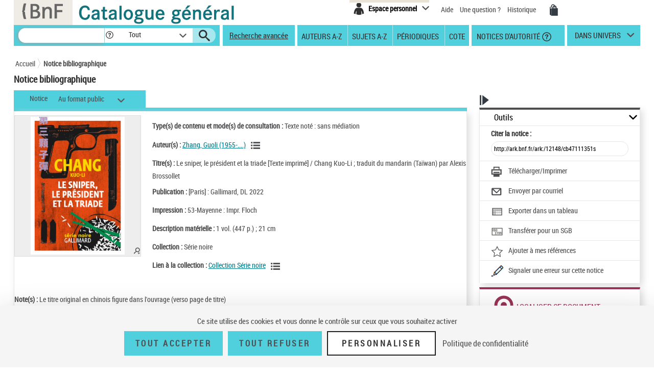

--- FILE ---
content_type: text/javascript
request_url: https://catalogue.bnf.fr/struts/js/plugins/jquery.form.min.js?s2j=4.0.1
body_size: 5901
content:
/*!
 * jQuery Form Plugin
 * version: 3.51.0-2014.06.20
 * Requires jQuery v1.5 or later
 * Copyright (c) 2014 M. Alsup
 * Examples and documentation at: http://malsup.com/jquery/form/
 * Project repository: https://github.com/malsup/form
 * Dual licensed under the MIT and GPL licenses.
 * https://github.com/malsup/form#copyright-and-license
 */
!function(a){"use strict";"function"==typeof define&&define.amd?define(["jquery"],a):a("undefined"!=typeof jQuery?jQuery:window.Zepto)}(function(a){"use strict";function d(b){var c=b.data;b.isDefaultPrevented()||(b.preventDefault(),a(b.target).ajaxSubmit(c))}function e(b){var c=b.target,d=a(c);if(!d.is("[type=submit],[type=image]")){var e=d.closest("[type=submit]");if(0===e.length)return;c=e[0]}var f=this;if(f.clk=c,"image"==c.type)if(void 0!==b.offsetX)f.clk_x=b.offsetX,f.clk_y=b.offsetY;else if("function"==typeof a.fn.offset){var g=d.offset();f.clk_x=b.pageX-g.left,f.clk_y=b.pageY-g.top}else f.clk_x=b.pageX-c.offsetLeft,f.clk_y=b.pageY-c.offsetTop;setTimeout(function(){f.clk=f.clk_x=f.clk_y=null},100)}function f(){if(a.fn.ajaxSubmit.debug){var b="[jquery.form] "+Array.prototype.join.call(arguments,"");window.console&&window.console.log?window.console.log(b):window.opera&&window.opera.postError&&window.opera.postError(b)}}var b={};b.fileapi=void 0!==a("<input type='file'/>").get(0).files,b.formdata=void 0!==window.FormData;var c=!!a.fn.prop;a.fn.attr2=function(){if(!c)return this.attr.apply(this,arguments);var a=this.prop.apply(this,arguments);return a&&a.jquery||"string"==typeof a?a:this.attr.apply(this,arguments)},a.fn.ajaxSubmit=function(d){function B(b){var g,h,c=a.param(b,d.traditional).split("&"),e=c.length,f=[];for(g=0;g<e;g++)c[g]=c[g].replace(/\+/g," "),h=c[g].split("="),f.push([decodeURIComponent(h[0]),decodeURIComponent(h[1])]);return f}function C(b){for(var c=new FormData,f=0;f<b.length;f++)c.append(b[f].name,b[f].value);if(d.extraData){var g=B(d.extraData);for(f=0;f<g.length;f++)g[f]&&c.append(g[f][0],g[f][1])}d.data=null;var h=a.extend(!0,{},a.ajaxSettings,d,{contentType:!1,processData:!1,cache:!1,type:e||"POST"});d.uploadProgress&&(h.xhr=function(){var b=a.ajaxSettings.xhr();return b.upload&&b.upload.addEventListener("progress",function(a){var b=0,c=a.loaded||a.position,e=a.total;a.lengthComputable&&(b=Math.ceil(c/e*100)),d.uploadProgress(a,c,e,b)},!1),b}),h.data=null;var i=h.beforeSend;return h.beforeSend=function(a,b){d.formData?b.data=d.formData:b.data=c,i&&i.call(this,a,b)},a.ajax(h)}function D(b){function y(a){var b=null;try{a.contentWindow&&(b=a.contentWindow.document)}catch(a){f("cannot get iframe.contentWindow document: "+a)}if(b)return b;try{b=a.contentDocument?a.contentDocument:a.document}catch(c){f("cannot get iframe.contentDocument: "+c),b=a.document}return b}function B(){function j(){try{var a=y(p).readyState;f("state = "+a),a&&"uninitialized"==a.toLowerCase()&&setTimeout(j,50)}catch(a){f("Server abort: ",a," (",a.name,")"),G(x),u&&clearTimeout(u),u=void 0}}var b=i.attr2("target"),c=i.attr2("action"),d="multipart/form-data",h=i.attr("enctype")||i.attr("encoding")||d;g.setAttribute("target",n),e&&!/post/i.test(e)||g.setAttribute("method","POST"),c!=k.url&&g.setAttribute("action",k.url),k.skipEncodingOverride||e&&!/post/i.test(e)||i.attr({encoding:"multipart/form-data",enctype:"multipart/form-data"}),k.timeout&&(u=setTimeout(function(){t=!0,G(w)},k.timeout));var l=[];try{if(k.extraData)for(var m in k.extraData)k.extraData.hasOwnProperty(m)&&(a.isPlainObject(k.extraData[m])&&k.extraData[m].hasOwnProperty("name")&&k.extraData[m].hasOwnProperty("value")?l.push(a('<input type="hidden" name="'+k.extraData[m].name+'">').val(k.extraData[m].value).appendTo(g)[0]):l.push(a('<input type="hidden" name="'+m+'">').val(k.extraData[m]).appendTo(g)[0]));k.iframeTarget||o.appendTo("body"),p.attachEvent?p.attachEvent("onload",G):p.addEventListener("load",G,!1),setTimeout(j,15);try{g.submit()}catch(a){var q=document.createElement("form").submit;q.apply(g)}}finally{g.setAttribute("action",c),g.setAttribute("enctype",h),b?g.setAttribute("target",b):i.removeAttr("target"),a(l).remove()}}function G(b){if(!q.aborted&&!F){if(D=y(p),D||(f("cannot access response document"),b=x),b===w&&q)return q.abort("timeout"),void v.reject(q,"timeout");if(b==x&&q)return q.abort("server abort"),void v.reject(q,"error","server abort");if(D&&D.location.href!=k.iframeSrc||t){p.detachEvent?p.detachEvent("onload",G):p.removeEventListener("load",G,!1);var d,c="success";try{if(t)throw"timeout";var e="xml"==k.dataType||D.XMLDocument||a.isXMLDoc(D);if(f("isXml="+e),!e&&window.opera&&(null===D.body||!D.body.innerHTML)&&--E)return f("requeing onLoad callback, DOM not available"),void setTimeout(G,250);var g=D.body?D.body:D.documentElement;q.responseText=g?g.innerHTML:null,q.responseXML=D.XMLDocument?D.XMLDocument:D,e&&(k.dataType="xml"),q.getResponseHeader=function(a){var b={"content-type":k.dataType};return b[a.toLowerCase()]},g&&(q.status=Number(g.getAttribute("status"))||q.status,q.statusText=g.getAttribute("statusText")||q.statusText);var h=(k.dataType||"").toLowerCase(),i=/(json|script|text)/.test(h);if(i||k.textarea){var j=D.getElementsByTagName("textarea")[0];if(j)q.responseText=j.value,q.status=Number(j.getAttribute("status"))||q.status,q.statusText=j.getAttribute("statusText")||q.statusText;else if(i){var l=D.getElementsByTagName("pre")[0],n=D.getElementsByTagName("body")[0];l?q.responseText=l.textContent?l.textContent:l.innerText:n&&(q.responseText=n.textContent?n.textContent:n.innerText)}}else"xml"==h&&!q.responseXML&&q.responseText&&(q.responseXML=H(q.responseText));try{C=J(q,h,k)}catch(a){c="parsererror",q.error=d=a||c}}catch(a){f("error caught: ",a),c="error",q.error=d=a||c}q.aborted&&(f("upload aborted"),c=null),q.status&&(c=q.status>=200&&q.status<300||304===q.status?"success":"error"),"success"===c?(k.success&&k.success.call(k.context,C,"success",q),v.resolve(q.responseText,"success",q),m&&a.event.trigger("ajaxSuccess",[q,k])):c&&(void 0===d&&(d=q.statusText),k.error&&k.error.call(k.context,q,c,d),v.reject(q,"error",d),m&&a.event.trigger("ajaxError",[q,k,d])),m&&a.event.trigger("ajaxComplete",[q,k]),m&&!--a.active&&a.event.trigger("ajaxStop"),k.complete&&k.complete.call(k.context,q,c),F=!0,k.timeout&&clearTimeout(u),setTimeout(function(){k.iframeTarget?o.attr("src",k.iframeSrc):o.remove(),q.responseXML=null},100)}}}var h,j,k,m,n,o,p,q,r,s,t,u,g=i[0],v=a.Deferred();if(v.abort=function(a){q.abort(a)},b)for(j=0;j<l.length;j++)h=a(l[j]),c?h.prop("disabled",!1):h.removeAttr("disabled");if(k=a.extend(!0,{},a.ajaxSettings,d),k.context=k.context||k,n="jqFormIO"+(new Date).getTime(),k.iframeTarget?(o=a(k.iframeTarget),s=o.attr2("name"),s?n=s:o.attr2("name",n)):(o=a('<iframe name="'+n+'" src="'+k.iframeSrc+'" />'),o.css({position:"absolute",top:"-1000px",left:"-1000px"})),p=o[0],q={aborted:0,responseText:null,responseXML:null,status:0,statusText:"n/a",getAllResponseHeaders:function(){},getResponseHeader:function(){},setRequestHeader:function(){},abort:function(b){var c="timeout"===b?"timeout":"aborted";f("aborting upload... "+c),this.aborted=1;try{p.contentWindow.document.execCommand&&p.contentWindow.document.execCommand("Stop")}catch(a){}o.attr("src",k.iframeSrc),q.error=c,k.error&&k.error.call(k.context,q,c,b),m&&a.event.trigger("ajaxError",[q,k,c]),k.complete&&k.complete.call(k.context,q,c)}},m=k.global,m&&0===a.active++&&a.event.trigger("ajaxStart"),m&&a.event.trigger("ajaxSend",[q,k]),k.beforeSend&&k.beforeSend.call(k.context,q,k)===!1)return k.global&&a.active--,v.reject(),v;if(q.aborted)return v.reject(),v;r=g.clk,r&&(s=r.name,s&&!r.disabled&&(k.extraData=k.extraData||{},k.extraData[s]=r.value,"image"==r.type&&(k.extraData[s+".x"]=g.clk_x,k.extraData[s+".y"]=g.clk_y)));var w=1,x=2,z=a("meta[name=csrf-token]").attr("content"),A=a("meta[name=csrf-param]").attr("content");A&&z&&(k.extraData=k.extraData||{},k.extraData[A]=z),k.forceSync?B():setTimeout(B,10);var C,D,F,E=50,H=a.parseXML||function(a,b){return window.ActiveXObject?(b=new ActiveXObject("Microsoft.XMLDOM"),b.async="false",b.loadXML(a)):b=(new DOMParser).parseFromString(a,"text/xml"),b&&b.documentElement&&"parsererror"!=b.documentElement.nodeName?b:null},I=a.parseJSON||function(a){return window.eval("("+a+")")},J=function(b,c,d){var e=b.getResponseHeader("content-type")||"",f="xml"===c||!c&&e.indexOf("xml")>=0,g=f?b.responseXML:b.responseText;return f&&"parsererror"===g.documentElement.nodeName&&a.error&&a.error("parsererror"),d&&d.dataFilter&&(g=d.dataFilter(g,c)),"string"==typeof g&&("json"===c||!c&&e.indexOf("json")>=0?g=I(g):("script"===c||!c&&e.indexOf("javascript")>=0)&&a.globalEval(g)),g};return v}if(!this.length)return f("ajaxSubmit: skipping submit process - no element selected"),this;var e,g,h,i=this;"function"==typeof d?d={success:d}:void 0===d&&(d={}),e=d.type||this.attr2("method"),g=d.url||this.attr2("action"),h="string"==typeof g?a.trim(g):"",h=h||window.location.href||"",h&&(h=(h.match(/^([^#]+)/)||[])[1]),d=a.extend(!0,{url:h,success:a.ajaxSettings.success,type:e||a.ajaxSettings.type,iframeSrc:/^https/i.test(window.location.href||"")?"javascript:false":"about:blank"},d);var j={};if(this.trigger("form-pre-serialize",[this,d,j]),j.veto)return f("ajaxSubmit: submit vetoed via form-pre-serialize trigger"),this;if(d.beforeSerialize&&d.beforeSerialize(this,d)===!1)return f("ajaxSubmit: submit aborted via beforeSerialize callback"),this;var k=d.traditional;void 0===k&&(k=a.ajaxSettings.traditional);var m,l=[],n=this.formToArray(d.semantic,l);if(d.data&&(d.extraData=d.data,m=a.param(d.data,k)),d.beforeSubmit&&d.beforeSubmit(n,this,d)===!1)return f("ajaxSubmit: submit aborted via beforeSubmit callback"),this;if(this.trigger("form-submit-validate",[n,this,d,j]),j.veto)return f("ajaxSubmit: submit vetoed via form-submit-validate trigger"),this;var o=a.param(n,k);m&&(o=o?o+"&"+m:m),"GET"==d.type.toUpperCase()?(d.url+=(d.url.indexOf("?")>=0?"&":"?")+o,d.data=null):d.data=o;var p=[];if(d.resetForm&&p.push(function(){i.resetForm()}),d.clearForm&&p.push(function(){i.clearForm(d.includeHidden)}),!d.dataType&&d.target){var q=d.success||function(){};p.push(function(b,c,e){var f=d.replaceTarget?"replaceWith":"html";a(d.target)[f](b).each(function(){q.call(this,b,c,e)})})}else d.success&&p.push(d.success);if(d.success=function(a,b,c){for(var e=d.context||this,f=0,g=p.length;f<g;f++)p[f].apply(e,[a,b,c||i,i])},d.error){var r=d.error;d.error=function(a,b,c){var e=d.context||this;r.apply(e,[a,b,c,i])}}if(d.complete){var s=d.complete;d.complete=function(a,b){var c=d.context||this;s.apply(c,[a,b,i])}}var t=a("input[type=file]:enabled",this).filter(function(){return""!==a(this).val()}),u=t.length>0,v="multipart/form-data",w=i.attr("enctype")==v||i.attr("encoding")==v,x=b.fileapi&&b.formdata;f("fileAPI :"+x);var z,y=(u||w)&&!x;d.iframe!==!1&&(d.iframe||y)?d.closeKeepAlive?a.get(d.closeKeepAlive,function(){z=D(n)}):z=D(n):z=(u||w)&&x?C(n):a.ajax(d),i.removeData("jqxhr").data("jqxhr",z);for(var A=0;A<l.length;A++)l[A]=null;return this.trigger("form-submit-notify",[this,d]),this},a.fn.ajaxForm=function(b){if(b=b||{},b.delegation=b.delegation&&a.isFunction(a.fn.on),!b.delegation&&0===this.length){var c={s:this.selector,c:this.context};return!a.isReady&&c.s?(f("DOM not ready, queuing ajaxForm"),a(function(){a(c.s,c.c).ajaxForm(b)}),this):(f("terminating; zero elements found by selector"+(a.isReady?"":" (DOM not ready)")),this)}return b.delegation?(a(document).off("submit.form-plugin",this.selector,d).off("click.form-plugin",this.selector,e).on("submit.form-plugin",this.selector,b,d).on("click.form-plugin",this.selector,b,e),this):this.ajaxFormUnbind().bind("submit.form-plugin",b,d).bind("click.form-plugin",b,e)},a.fn.ajaxFormUnbind=function(){return this.unbind("submit.form-plugin click.form-plugin")},a.fn.formToArray=function(c,d){var e=[];if(0===this.length)return e;var i,f=this[0],g=this.attr("id"),h=c?f.getElementsByTagName("*"):f.elements;if(h&&!/MSIE [678]/.test(navigator.userAgent)&&(h=a(h).get()),g&&(i=a(':input[form="'+g+'"]').get(),i.length&&(h=(h||[]).concat(i))),!h||!h.length)return e;var j,k,l,m,n,o,p;for(j=0,o=h.length;j<o;j++)if(n=h[j],l=n.name,l&&!n.disabled)if(c&&f.clk&&"image"==n.type)f.clk==n&&(e.push({name:l,value:a(n).val(),type:n.type}),e.push({name:l+".x",value:f.clk_x},{name:l+".y",value:f.clk_y}));else if(m=a.fieldValue(n,!0),m&&m.constructor==Array)for(d&&d.push(n),k=0,p=m.length;k<p;k++)e.push({name:l,value:m[k]});else if(b.fileapi&&"file"==n.type){d&&d.push(n);var q=n.files;if(q.length)for(k=0;k<q.length;k++)e.push({name:l,value:q[k],type:n.type});else e.push({name:l,value:"",type:n.type})}else null!==m&&"undefined"!=typeof m&&(d&&d.push(n),e.push({name:l,value:m,type:n.type,required:n.required}));if(!c&&f.clk){var r=a(f.clk),s=r[0];l=s.name,l&&!s.disabled&&"image"==s.type&&(e.push({name:l,value:r.val()}),e.push({name:l+".x",value:f.clk_x},{name:l+".y",value:f.clk_y}))}return e},a.fn.formSerialize=function(b){return a.param(this.formToArray(b))},a.fn.fieldSerialize=function(b){var c=[];return this.each(function(){var d=this.name;if(d){var e=a.fieldValue(this,b);if(e&&e.constructor==Array)for(var f=0,g=e.length;f<g;f++)c.push({name:d,value:e[f]});else null!==e&&"undefined"!=typeof e&&c.push({name:this.name,value:e})}}),a.param(c)},a.fn.fieldValue=function(b){for(var c=[],d=0,e=this.length;d<e;d++){var f=this[d],g=a.fieldValue(f,b);null===g||"undefined"==typeof g||g.constructor==Array&&!g.length||(g.constructor==Array?a.merge(c,g):c.push(g))}return c},a.fieldValue=function(b,c){var d=b.name,e=b.type,f=b.tagName.toLowerCase();if(void 0===c&&(c=!0),c&&(!d||b.disabled||"reset"==e||"button"==e||("checkbox"==e||"radio"==e)&&!b.checked||("submit"==e||"image"==e)&&b.form&&b.form.clk!=b||"select"==f&&b.selectedIndex==-1))return null;if("select"==f){var g=b.selectedIndex;if(g<0)return null;for(var h=[],i=b.options,j="select-one"==e,k=j?g+1:i.length,l=j?g:0;l<k;l++){var m=i[l];if(m.selected){var n=m.value;if(n||(n=m.attributes&&m.attributes.value&&!m.attributes.value.specified?m.text:m.value),j)return n;h.push(n)}}return h}return a(b).val()},a.fn.clearForm=function(b){return this.each(function(){a("input,select,textarea",this).clearFields(b)})},a.fn.clearFields=a.fn.clearInputs=function(b){var c=/^(?:color|date|datetime|email|month|number|password|range|search|tel|text|time|url|week)$/i;return this.each(function(){var d=this.type,e=this.tagName.toLowerCase();c.test(d)||"textarea"==e?this.value="":"checkbox"==d||"radio"==d?this.checked=!1:"select"==e?this.selectedIndex=-1:"file"==d?/MSIE/.test(navigator.userAgent)?a(this).replaceWith(a(this).clone(!0)):a(this).val(""):b&&(b===!0&&/hidden/.test(d)||"string"==typeof b&&a(this).is(b))&&(this.value="")})},a.fn.resetForm=function(){return this.each(function(){("function"==typeof this.reset||"object"==typeof this.reset&&!this.reset.nodeType)&&this.reset()})},a.fn.enable=function(a){return void 0===a&&(a=!0),this.each(function(){this.disabled=!a})},a.fn.selected=function(b){return void 0===b&&(b=!0),this.each(function(){var c=this.type;if("checkbox"==c||"radio"==c)this.checked=b;else if("option"==this.tagName.toLowerCase()){var d=a(this).parent("select");b&&d[0]&&"select-one"==d[0].type&&d.find("option").selected(!1),this.selected=b}})},a.fn.ajaxSubmit.debug=!1});